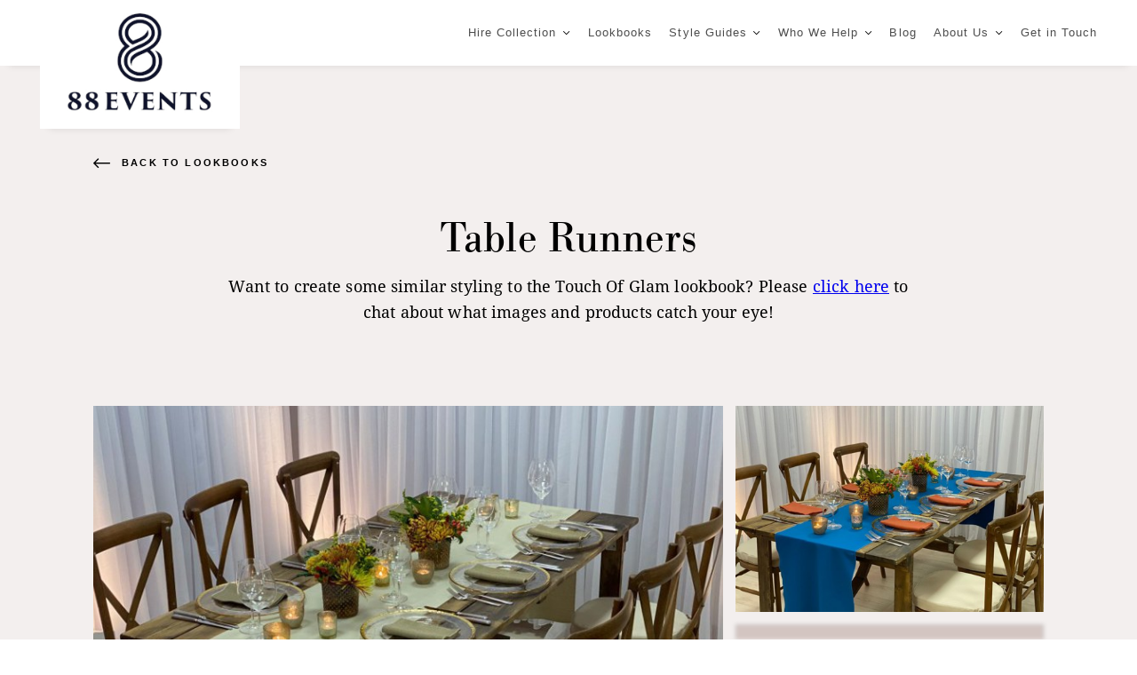

--- FILE ---
content_type: text/html; charset=utf-8
request_url: https://www.88events.com/lookbooks/table-runners/
body_size: 8380
content:

<!DOCTYPE html>
<!--[if lt IE 7]>      <html class="no-js lt-ie9 lt-ie8 lt-ie7"> <![endif]-->
<!--[if IE 7]>         <html class="no-js lt-ie9 lt-ie8"> <![endif]-->
<!--[if IE 8]>         <html class="no-js lt-ie9"> <![endif]-->
<!--[if gt IE 8]><!-->
<html class="no-js ">
<!--<![endif]-->
<head>
    <meta charset="utf-8">
    <base href="https://www.88events.com" />
    <link rel="canonical" href="https://www.88events.com/lookbooks/table-runners/" />
    <link rel="icon" type="image/x-icon" href="/media/1020/88_fav_wht.png" />
    <link rel="shortcut icon" type="image/x-icon" href="/media/1020/88_fav_wht.png" />
    <meta http-equiv="X-UA-Compatible" content="IE=edge">
    <title>Table Runner Hire | Wedding Table Runners</title>

    <meta name="description" content="Choose from a huge collection of coloured table runners in multiple fabrics to add a pop of colour to your event or wedding tables." />
    <meta name="keywords" content="Table Runner Hire, Coloured Table Runners, Hire Table Runners, Wedding Table Runners, Table Runner Examples" />
    <meta property="og:title" content="Table Runner Hire | Wedding Table Runners" />
    <meta name="viewport" content="width=device-width, initial-scale=1">
    <meta property="og:type" content="website">
    <meta property="og:site_name" content="website">
    <meta property="og:url" content="https://www.88events.com/lookbooks/table-runners/" />
    <meta property="og:description" content="Choose from a huge collection of coloured table runners in multiple fabrics to add a pop of colour to your event or wedding tables." />

        <meta property="og:image" content="https://www.88events.com/img/logos/logo.png" />
    <meta property="og:image:width" content="1200" />
    <meta property="og:image:height" content="630" />

    <meta name="twitter:card">
    <meta name="twitter:title">
    <meta name="twitter:site">

    <meta name="twitter:description">

        <meta property="twitter:image" content="https://www.88events.com/img/logos/logo.png" />
    <meta name="robots" content="index,follow" />
<!-- Global site tag (gtag.js) - Google Analytics -->
<script async src="https://www.googletagmanager.com/gtag/js?id=UA-2260602-1"></script>
<script>
  window.dataLayer = window.dataLayer || [];
  function gtag(){dataLayer.push(arguments);}
  gtag('js', new Date());

  gtag('config', 'UA-2260602-1');
</script>

<!-- Google Tag Manager -->
<script>(function(w,d,s,l,i){w[l]=w[l]||[];w[l].push({'gtm.start':
new Date().getTime(),event:'gtm.js'});var f=d.getElementsByTagName(s)[0],
j=d.createElement(s),dl=l!='dataLayer'?'&l='+l:'';j.async=true;j.src=
'https://www.googletagmanager.com/gtm.js?id='+i+dl;f.parentNode.insertBefore(j,f);
})(window,document,'script','dataLayer','GTM-W2FWVKH');</script>
<!-- End Google Tag Manager -->
<!-- Facebook Pixel Code -->
<script>
  !function(f,b,e,v,n,t,s)
  {if(f.fbq)return;n=f.fbq=function(){n.callMethod?
  n.callMethod.apply(n,arguments):n.queue.push(arguments)};
  if(!f._fbq)f._fbq=n;n.push=n;n.loaded=!0;n.version='2.0';
  n.queue=[];t=b.createElement(e);t.async=!0;
  t.src=v;s=b.getElementsByTagName(e)[0];
  s.parentNode.insertBefore(t,s)}(window, document,'script',
  'https://connect.facebook.net/en_US/fbevents.js');
  fbq('init', '1702971656592279');
  fbq('track', 'PageView');
</script>
<noscript><img height="1" width="1" style="display:none"
  src="https://www.facebook.com/tr?id=1702971656592279&ev=PageView&noscript=1"
/></noscript>
<!-- End Facebook Pixel Code -->

<!-- Google tag (gtag.js) -->
<script async src="https://www.googletagmanager.com/gtag/js?id=G-4Q3HKJV3V8"></script>
<script>
  window.dataLayer = window.dataLayer || [];
  function gtag(){dataLayer.push(arguments);}
  gtag('js', new Date());
</script>
    <link rel="stylesheet" href="https://use.typekit.net/dxx3vyj.css">
    <link rel="stylesheet" href="/css/88events_gbl.css">

    
</head>
<body>
<!-- Google Tag Manager (noscript) -->
<noscript><iframe src="https://www.googletagmanager.com/ns.html?id=GTM-W2FWVKH"
height="0" width="0" style="display:none;visibility:hidden"></iframe></noscript>
<!-- End Google Tag Manager (noscript) -->
    <nav id="mobile">
            <ul class="l0">
                    <li class="l0">
                        <a href="/hire-collection/">Hire Collection</a>
                            <ul class="l1">
                                    <li class="l1">
                                        <a href="/hire-collection/table-linen-hire/">Tablecloth &amp; Napkin Hire</a>
                                    </li>
                                    <li class="l1">
                                        <a href="/hire-collection/charger-plate-hire/">Charger Plate Hire</a>
                                    </li>
                                    <li class="l1">
                                        <a href="/hire-collection/chiavari-chair-hire/">Chiavari &amp; Crossback Chair Hire</a>
                                    </li>
                                    <li class="l1">
                                        <a href="/hire-collection/chair-cover-hire/">Chair Cover Hire</a>
                                    </li>
                                    <li class="l1">
                                        <a href="/hire-collection/candelabra-hire/">Candelabra Hire</a>
                                    </li>
                                    <li class="l1">
                                        <a href="/hire-collection/glass-hire/">Glass Hire</a>
                                    </li>
                                    <li class="l1">
                                        <a href="/hire-collection/cutlery-hire/">Cutlery Hire</a>
                                    </li>
                                    <li class="l1">
                                        <a href="/hire-collection/chair-decor-hire/">Chair Decor Hire</a>
                                    </li>
                                    <li class="l1">
                                        <a href="/hire-collection/event-furniture-hire/">Event Furniture Hire</a>
                                    </li>
                                    <li class="l1">
                                        <a href="/hire-collection/our-6-step-hire-process/">Our 6-Step Hire Process</a>
                                    </li>
                                    <li class="l1">
                                        <a href="/hire-collection/free-design-service/">Free Design Service</a>
                                    </li>
                                    <li class="l1">
                                        <a href="/hire-collection/our-triple-guarantee/">Our Triple Guarantee</a>
                                    </li>
                                    <li class="l1">
                                        <a href="/hire-collection/hire-faqs/">Hire FAQs</a>
                                    </li>
                                    <li class="l1">
                                        <a href="/hire-collection/purchase-linen/">Purchase Linen</a>
                                    </li>
                            </ul>
                    </li>
                    <li class="l0">
                        <a href="/lookbooks/">Lookbooks</a>
                    </li>
                    <li class="l0">
                        <a href="/style-guides/">Style Guides</a>
                            <ul class="l1">
                                    <li class="l1">
                                        <a href="/style-guides/table-linen-guide/">Table Linen Guide</a>
                                    </li>
                                    <li class="l1">
                                        <a href="/style-guides/corporate-style-guide/">The Corporate Style Guide</a>
                                    </li>
                                    <li class="l1">
                                        <a href="/style-guides/wedding-inspiration-guide/">Wedding Inspiration Guide</a>
                                    </li>
                            </ul>
                    </li>
                    <li class="l0">
                        <a href="/who-we-help/">Who We Help</a>
                            <ul class="l1">
                                    <li class="l1">
                                        <a href="/who-we-help/caterers-venues/">Caterers &amp; Venues</a>
                                    </li>
                                    <li class="l1">
                                        <a href="/who-we-help/event-professionals/">Event Professionals</a>
                                    </li>
                                    <li class="l1">
                                        <a href="/who-we-help/future-newlyweds/">Future Newlyweds </a>
                                    </li>
                            </ul>
                    </li>
                    <li class="l0">
                        <a href="/blog/">Blog</a>
                    </li>
                    <li class="l0">
                        <a href="/about-us/">About Us</a>
                            <ul class="l1">
                                    <li class="l1">
                                        <a href="/about-us/our-mission/">Our Mission</a>
                                    </li>
                                    <li class="l1">
                                        <a href="/about-us/88-events-history/">88 Events History</a>
                                    </li>
                                    <li class="l1">
                                        <a href="/about-us/birth-of-a-hire-company/">Birth Of A Hire Company</a>
                                    </li>
                            </ul>
                    </li>
                    <li class="l0">
                        <a href="/get-in-touch/">Get in Touch</a>
                    </li>
                    <li class="l0"><a href="/quote-request/">View Quote Request</a></li>
            </ul>
    </nav>
    <div id="page">
            <header class="global-header">
                <div class="inner">
                    <a href="https://www.88events.com" class="homeroad">
                            <img src="/media/2255/88_events_logo_no-tagline-black.jpg" alt="88Events" />
                    </a>
                    <div class="mobile-menu-toggle"></div>
                    <nav>
                            <ul class="l0">
                                        <li class="l0 hasDropdown ">
                                            <a href="/hire-collection/">Hire Collection</a>
                                            <ul class="l1">
                                                    <li class="l1">
                                                        <a href="/hire-collection/table-linen-hire/">Tablecloth &amp; Napkin Hire</a>
                                                    </li>
                                                    <li class="l1">
                                                        <a href="/hire-collection/charger-plate-hire/">Charger Plate Hire</a>
                                                    </li>
                                                    <li class="l1">
                                                        <a href="/hire-collection/chiavari-chair-hire/">Chiavari &amp; Crossback Chair Hire</a>
                                                    </li>
                                                    <li class="l1">
                                                        <a href="/hire-collection/chair-cover-hire/">Chair Cover Hire</a>
                                                    </li>
                                                    <li class="l1">
                                                        <a href="/hire-collection/candelabra-hire/">Candelabra Hire</a>
                                                    </li>
                                                    <li class="l1">
                                                        <a href="/hire-collection/glass-hire/">Glass Hire</a>
                                                    </li>
                                                    <li class="l1">
                                                        <a href="/hire-collection/cutlery-hire/">Cutlery Hire</a>
                                                    </li>
                                                    <li class="l1">
                                                        <a href="/hire-collection/chair-decor-hire/">Chair Decor Hire</a>
                                                    </li>
                                                    <li class="l1">
                                                        <a href="/hire-collection/event-furniture-hire/">Event Furniture Hire</a>
                                                    </li>
                                                    <li class="l1">
                                                        <a href="/hire-collection/our-6-step-hire-process/">Our 6-Step Hire Process</a>
                                                    </li>
                                                    <li class="l1">
                                                        <a href="/hire-collection/free-design-service/">Free Design Service</a>
                                                    </li>
                                                    <li class="l1">
                                                        <a href="/hire-collection/our-triple-guarantee/">Our Triple Guarantee</a>
                                                    </li>
                                                    <li class="l1">
                                                        <a href="/hire-collection/hire-faqs/">Hire FAQs</a>
                                                    </li>
                                                    <li class="l1">
                                                        <a href="/hire-collection/purchase-linen/">Purchase Linen</a>
                                                    </li>
                                            </ul>
                                        </li>
                                        <li class="l0">
                                            <a href="/lookbooks/">Lookbooks</a>
                                        </li>
                                        <li class="l0 hasDropdown ">
                                            <a href="/style-guides/">Style Guides</a>
                                            <ul class="l1">
                                                    <li class="l1">
                                                        <a href="/style-guides/table-linen-guide/">Table Linen Guide</a>
                                                    </li>
                                                    <li class="l1">
                                                        <a href="/style-guides/corporate-style-guide/">The Corporate Style Guide</a>
                                                    </li>
                                                    <li class="l1">
                                                        <a href="/style-guides/wedding-inspiration-guide/">Wedding Inspiration Guide</a>
                                                    </li>
                                            </ul>
                                        </li>
                                        <li class="l0 hasDropdown ">
                                            <a href="/who-we-help/">Who We Help</a>
                                            <ul class="l1">
                                                    <li class="l1">
                                                        <a href="/who-we-help/caterers-venues/">Caterers &amp; Venues</a>
                                                    </li>
                                                    <li class="l1">
                                                        <a href="/who-we-help/event-professionals/">Event Professionals</a>
                                                    </li>
                                                    <li class="l1">
                                                        <a href="/who-we-help/future-newlyweds/">Future Newlyweds </a>
                                                    </li>
                                            </ul>
                                        </li>
                                        <li class="l0">
                                            <a href="/blog/">Blog</a>
                                        </li>
                                        <li class="l0 hasDropdown ">
                                            <a href="/about-us/">About Us</a>
                                            <ul class="l1">
                                                    <li class="l1">
                                                        <a href="/about-us/our-mission/">Our Mission</a>
                                                    </li>
                                                    <li class="l1">
                                                        <a href="/about-us/88-events-history/">88 Events History</a>
                                                    </li>
                                                    <li class="l1">
                                                        <a href="/about-us/birth-of-a-hire-company/">Birth Of A Hire Company</a>
                                                    </li>
                                            </ul>
                                        </li>
                                        <li class="l0">
                                            <a href="/get-in-touch/">Get in Touch</a>
                                        </li>
                                    <li class="l0 basket no-items">
                                        <a href="/quote-request/">Quote Request <span class="basket-count">0</span></a>
                                    </li>
                            </ul>
                    </nav>

                </div>
            </header>

        
<section class="lookbook social-grid social-grid--products bg-grey">

    <div class='inner'>
        <a href="javascript:history.back()" class="back">Back to Lookbooks</a>
        <header>
                <h1>Table Runners</h1>

            <div>
                <p>Want to create some similar styling to the Touch Of Glam lookbook? Please <a href="/get-in-touch/">click here</a> to chat about what images and products catch your eye!</p>

            </div>
        </header>
            <div class="social-grid__list">
                <div class='social-grid-sizer'></div>
                        <a href='javascript:void(0)' class="social-grid__item featured large" data-author='88 Events' data-caption='Desert sand Natural runner &amp; malted wheat napkins with gold Trim chargers on Rustic table'>
                            <div class="inner">
                                <figure class='lazy'>
                                    <img data-small-img-url='/media/6088/desert_sand_natural_table-runnerplusmalted_wheat_napkins-hire_88events.jpg?width=850&amp;height=500&amp;v=1d9da75bc0d7e50' data-large-img-url='/media/6088/desert_sand_natural_table-runnerplusmalted_wheat_napkins-hire_88events.jpg?width=1000&amp;height=700&amp;v=1d9da75bc0d7e50' data-src='/media/6088/desert_sand_natural_table-runnerplusmalted_wheat_napkins-hire_88events.jpg?width=850&amp;height=500&amp;v=1d9da75bc0d7e50' alt='' />

                                </figure>
                                <div>
                                    <span class='item-pics'>
                                    </span>
                                    <div class='item-quote'><p><span>&copy; 88 Events</span> - Desert sand Natural runner &amp; malted wheat napkins with gold Trim chargers on Rustic table</p></div>
                                </div>
                                <div class="grid-item__caption">
                                    <div>
                                        <span>&copy; 88 Events</span>
                                        <p>Desert sand Natural runner &amp; malted wheat napkins with gold Trim chargers on Rustic table</p>
                                    </div>
                                </div>
                            </div>
                        </a>
                        <a href='javascript:void(0)' class="social-grid__item " data-author='88 Events' data-caption='Kingfisher Essential runner &amp; burnt orange Gelato napkins with gold Trim chargers on Rustic table'>
                            <div class="inner">
                                <figure class='lazy'>
                                    <img data-small-img-url='/media/6093/kingfisher_essential_table-runner-hire_88events5.jpg?width=500&amp;height=320&amp;v=1d9da75d2605e20' data-large-img-url='/media/6093/kingfisher_essential_table-runner-hire_88events5.jpg?width=1000&amp;height=700&amp;v=1d9da75d2605e20' data-src='/media/6093/kingfisher_essential_table-runner-hire_88events5.jpg?width=500&amp;height=320&amp;v=1d9da75d2605e20' alt='' />

                                </figure>
                                <div>
                                    <span class='item-pics'>
                                    </span>
                                    <div class='item-quote'><p><span>&copy; 88 Events</span> - Kingfisher Essential runner &amp; burnt orange Gelato napkins with gold Trim chargers on Rustic table</p></div>
                                </div>
                                <div class="grid-item__caption">
                                    <div>
                                        <span>&copy; 88 Events</span>
                                        <p>Kingfisher Essential runner &amp; burnt orange Gelato napkins with gold Trim chargers on Rustic table</p>
                                    </div>
                                </div>
                            </div>
                        </a>
                        <a href='javascript:void(0)' class="social-grid__item featured square" data-author='88 Events' data-caption='Gentle lavender Gelato runner &amp; napkins with gold Trim chargers on Rustic table'>
                            <div class="inner">
                                <figure class='lazy'>
                                    <img data-small-img-url='/media/6089/gentle_lavender_gelato_napkin_88events.jpg?width=500&amp;height=500&amp;v=1d9da73b65a3680' data-large-img-url='/media/6089/gentle_lavender_gelato_napkin_88events.jpg?width=1000&amp;height=700&amp;v=1d9da73b65a3680' data-src='/media/6089/gentle_lavender_gelato_napkin_88events.jpg?width=500&amp;height=500&amp;v=1d9da73b65a3680' alt='' />

                                </figure>
                                <div>
                                    <span class='item-pics'>
                                    </span>
                                    <div class='item-quote'><p><span>&copy; 88 Events</span> - Gentle lavender Gelato runner &amp; napkins with gold Trim chargers on Rustic table</p></div>
                                </div>
                                <div class="grid-item__caption">
                                    <div>
                                        <span>&copy; 88 Events</span>
                                        <p>Gentle lavender Gelato runner &amp; napkins with gold Trim chargers on Rustic table</p>
                                    </div>
                                </div>
                            </div>
                        </a>
                        <a href='javascript:void(0)' class="social-grid__item " data-author='88 Events' data-caption='Navy Essential runner &amp; napkins with gold Trim chargers on Rustic table'>
                            <div class="inner">
                                <figure class='lazy'>
                                    <img data-small-img-url='/media/6096/navy_essential_table-runner-hire_88events3.jpg?width=500&amp;height=320&amp;v=1d9da761f761a10' data-large-img-url='/media/6096/navy_essential_table-runner-hire_88events3.jpg?width=1000&amp;height=700&amp;v=1d9da761f761a10' data-src='/media/6096/navy_essential_table-runner-hire_88events3.jpg?width=500&amp;height=320&amp;v=1d9da761f761a10' alt='' />

                                </figure>
                                <div>
                                    <span class='item-pics'>
                                    </span>
                                    <div class='item-quote'><p><span>&copy; 88 Events</span> - Navy Essential runner &amp; napkins with gold Trim chargers on Rustic table</p></div>
                                </div>
                                <div class="grid-item__caption">
                                    <div>
                                        <span>&copy; 88 Events</span>
                                        <p>Navy Essential runner &amp; napkins with gold Trim chargers on Rustic table</p>
                                    </div>
                                </div>
                            </div>
                        </a>
                        <a href='javascript:void(0)' class="social-grid__item " data-author='88 Events' data-caption='Coconut Gelato runner &amp; napkins with gold Trim chargers on Rustic table'>
                            <div class="inner">
                                <figure class='lazy'>
                                    <img data-small-img-url='/media/6084/coconut_gelato_table-runnerplusnapkins_-hire_88events3.jpg?width=500&amp;height=320&amp;v=1d9da6f47ef4b30' data-large-img-url='/media/6084/coconut_gelato_table-runnerplusnapkins_-hire_88events3.jpg?width=1000&amp;height=700&amp;v=1d9da6f47ef4b30' data-src='/media/6084/coconut_gelato_table-runnerplusnapkins_-hire_88events3.jpg?width=500&amp;height=320&amp;v=1d9da6f47ef4b30' alt='' />

                                </figure>
                                <div>
                                    <span class='item-pics'>
                                    </span>
                                    <div class='item-quote'><p><span>&copy; 88 Events</span> - Coconut Gelato runner &amp; napkins with gold Trim chargers on Rustic table</p></div>
                                </div>
                                <div class="grid-item__caption">
                                    <div>
                                        <span>&copy; 88 Events</span>
                                        <p>Coconut Gelato runner &amp; napkins with gold Trim chargers on Rustic table</p>
                                    </div>
                                </div>
                            </div>
                        </a>
                        <a href='javascript:void(0)' class="social-grid__item featured square" data-author='88 Events' data-caption='Graphite Gelato runner &amp; napkins with gold Trim chargers on Rustic table'>
                            <div class="inner">
                                <figure class='lazy'>
                                    <img data-small-img-url='/media/6090/graphite_gelato_napkinplustable-runner_88events.jpg?width=500&amp;height=500&amp;v=1d9da73ba3e9ca0' data-large-img-url='/media/6090/graphite_gelato_napkinplustable-runner_88events.jpg?width=1000&amp;height=700&amp;v=1d9da73ba3e9ca0' data-src='/media/6090/graphite_gelato_napkinplustable-runner_88events.jpg?width=500&amp;height=500&amp;v=1d9da73ba3e9ca0' alt='' />

                                </figure>
                                <div>
                                    <span class='item-pics'>
                                    </span>
                                    <div class='item-quote'><p><span>&copy; 88 Events</span> - Graphite Gelato runner &amp; napkins with gold Trim chargers on Rustic table</p></div>
                                </div>
                                <div class="grid-item__caption">
                                    <div>
                                        <span>&copy; 88 Events</span>
                                        <p>Graphite Gelato runner &amp; napkins with gold Trim chargers on Rustic table</p>
                                    </div>
                                </div>
                            </div>
                        </a>
                        <a href='javascript:void(0)' class="social-grid__item featured square" data-author='88 Events' data-caption='Burnt orange Gelato runner &amp; napkins with gold Trim chargers on Rustic table'>
                            <div class="inner">
                                <figure class='lazy'>
                                    <img data-small-img-url='/media/6082/burnt_orange_gelato_napkinplustable-runner_88events2.jpg?width=500&amp;height=500&amp;v=1d9da7399bdfe80' data-large-img-url='/media/6082/burnt_orange_gelato_napkinplustable-runner_88events2.jpg?width=1000&amp;height=700&amp;v=1d9da7399bdfe80' data-src='/media/6082/burnt_orange_gelato_napkinplustable-runner_88events2.jpg?width=500&amp;height=500&amp;v=1d9da7399bdfe80' alt='' />

                                </figure>
                                <div>
                                    <span class='item-pics'>
                                    </span>
                                    <div class='item-quote'><p><span>&copy; 88 Events</span> - Burnt orange Gelato runner &amp; napkins with gold Trim chargers on Rustic table</p></div>
                                </div>
                                <div class="grid-item__caption">
                                    <div>
                                        <span>&copy; 88 Events</span>
                                        <p>Burnt orange Gelato runner &amp; napkins with gold Trim chargers on Rustic table</p>
                                    </div>
                                </div>
                            </div>
                        </a>
                        <a href='javascript:void(0)' class="social-grid__item featured square" data-author='88 Events' data-caption='Caramello Gelato runner &amp; napkins with gold Trim chargers on Rustic table'>
                            <div class="inner">
                                <figure class='lazy'>
                                    <img data-small-img-url='/media/6083/caramello_gelato_napkinplustable-runner_88events2.jpg?width=500&amp;height=500&amp;v=1d9da739f1b4900' data-large-img-url='/media/6083/caramello_gelato_napkinplustable-runner_88events2.jpg?width=1000&amp;height=700&amp;v=1d9da739f1b4900' data-src='/media/6083/caramello_gelato_napkinplustable-runner_88events2.jpg?width=500&amp;height=500&amp;v=1d9da739f1b4900' alt='' />

                                </figure>
                                <div>
                                    <span class='item-pics'>
                                    </span>
                                    <div class='item-quote'><p><span>&copy; 88 Events</span> - Caramello Gelato runner &amp; napkins with gold Trim chargers on Rustic table</p></div>
                                </div>
                                <div class="grid-item__caption">
                                    <div>
                                        <span>&copy; 88 Events</span>
                                        <p>Caramello Gelato runner &amp; napkins with gold Trim chargers on Rustic table</p>
                                    </div>
                                </div>
                            </div>
                        </a>
                        <a href='javascript:void(0)' class="social-grid__item featured large" data-author='88 Events' data-caption='Green Essential runner &amp; napkins with gold Trim chargers on Rustic table'>
                            <div class="inner">
                                <figure class='lazy'>
                                    <img data-small-img-url='/media/6091/green_essential_table-runner-hire_88events2jpg.jpg?width=850&amp;height=500&amp;v=1d9da73c0dddd00' data-large-img-url='/media/6091/green_essential_table-runner-hire_88events2jpg.jpg?width=1000&amp;height=700&amp;v=1d9da73c0dddd00' data-src='/media/6091/green_essential_table-runner-hire_88events2jpg.jpg?width=850&amp;height=500&amp;v=1d9da73c0dddd00' alt='' />

                                </figure>
                                <div>
                                    <span class='item-pics'>
                                    </span>
                                    <div class='item-quote'><p><span>&copy; 88 Events</span> - Green Essential runner &amp; napkins with gold Trim chargers on Rustic table</p></div>
                                </div>
                                <div class="grid-item__caption">
                                    <div>
                                        <span>&copy; 88 Events</span>
                                        <p>Green Essential runner &amp; napkins with gold Trim chargers on Rustic table</p>
                                    </div>
                                </div>
                            </div>
                        </a>
                        <a href='javascript:void(0)' class="social-grid__item " data-author='88 Events' data-caption='Cream Essential runner &amp; napkins with gold Trim chargers on Rustic table'>
                            <div class="inner">
                                <figure class='lazy'>
                                    <img data-small-img-url='/media/6085/cream_essential_table-runner-hire_88events4.jpg?width=500&amp;height=320&amp;v=1d9da6f71d5c3c0' data-large-img-url='/media/6085/cream_essential_table-runner-hire_88events4.jpg?width=1000&amp;height=700&amp;v=1d9da6f71d5c3c0' data-src='/media/6085/cream_essential_table-runner-hire_88events4.jpg?width=500&amp;height=320&amp;v=1d9da6f71d5c3c0' alt='' />

                                </figure>
                                <div>
                                    <span class='item-pics'>
                                    </span>
                                    <div class='item-quote'><p><span>&copy; 88 Events</span> - Cream Essential runner &amp; napkins with gold Trim chargers on Rustic table</p></div>
                                </div>
                                <div class="grid-item__caption">
                                    <div>
                                        <span>&copy; 88 Events</span>
                                        <p>Cream Essential runner &amp; napkins with gold Trim chargers on Rustic table</p>
                                    </div>
                                </div>
                            </div>
                        </a>
                        <a href='javascript:void(0)' class="social-grid__item featured square" data-author='88 Events' data-caption='Crema Gelato runner &amp; napkins with gold Trim chargers on Rustic table'>
                            <div class="inner">
                                <figure class='lazy'>
                                    <img data-small-img-url='/media/6086/crema_gelato_table-runnerplusnapkins_88events2.jpg?width=500&amp;height=500&amp;v=1d9da73a6d15090' data-large-img-url='/media/6086/crema_gelato_table-runnerplusnapkins_88events2.jpg?width=1000&amp;height=700&amp;v=1d9da73a6d15090' data-src='/media/6086/crema_gelato_table-runnerplusnapkins_88events2.jpg?width=500&amp;height=500&amp;v=1d9da73a6d15090' alt='' />

                                </figure>
                                <div>
                                    <span class='item-pics'>
                                    </span>
                                    <div class='item-quote'><p><span>&copy; 88 Events</span> - Crema Gelato runner &amp; napkins with gold Trim chargers on Rustic table</p></div>
                                </div>
                                <div class="grid-item__caption">
                                    <div>
                                        <span>&copy; 88 Events</span>
                                        <p>Crema Gelato runner &amp; napkins with gold Trim chargers on Rustic table</p>
                                    </div>
                                </div>
                            </div>
                        </a>
                        <a href='javascript:void(0)' class="social-grid__item featured square" data-author='88 Events' data-caption='Grigio Gelato runner &amp; napkins with gold Trim chargers on Rustic table'>
                            <div class="inner">
                                <figure class='lazy'>
                                    <img data-small-img-url='/media/6092/grigio_gelato_napkin_88events.jpg?width=500&amp;height=500&amp;v=1d9da73c5005d90' data-large-img-url='/media/6092/grigio_gelato_napkin_88events.jpg?width=1000&amp;height=700&amp;v=1d9da73c5005d90' data-src='/media/6092/grigio_gelato_napkin_88events.jpg?width=500&amp;height=500&amp;v=1d9da73c5005d90' alt='' />

                                </figure>
                                <div>
                                    <span class='item-pics'>
                                    </span>
                                    <div class='item-quote'><p><span>&copy; 88 Events</span> - Grigio Gelato runner &amp; napkins with gold Trim chargers on Rustic table</p></div>
                                </div>
                                <div class="grid-item__caption">
                                    <div>
                                        <span>&copy; 88 Events</span>
                                        <p>Grigio Gelato runner &amp; napkins with gold Trim chargers on Rustic table</p>
                                    </div>
                                </div>
                            </div>
                        </a>
                        <a href='javascript:void(0)' class="social-grid__item " data-author='88 Events' data-caption='Twilight Verona runner &amp; napkins with gold Trim chargers on Rustic table'>
                            <div class="inner">
                                <figure class='lazy'>
                                    <img data-small-img-url='/media/6101/twilight_verona_table-runner_-hire_88events5.jpg?width=500&amp;height=320&amp;v=1d9da70e5c42690' data-large-img-url='/media/6101/twilight_verona_table-runner_-hire_88events5.jpg?width=1000&amp;height=700&amp;v=1d9da70e5c42690' data-src='/media/6101/twilight_verona_table-runner_-hire_88events5.jpg?width=500&amp;height=320&amp;v=1d9da70e5c42690' alt='' />

                                </figure>
                                <div>
                                    <span class='item-pics'>
                                    </span>
                                    <div class='item-quote'><p><span>&copy; 88 Events</span> - Twilight Verona runner &amp; napkins with gold Trim chargers on Rustic table</p></div>
                                </div>
                                <div class="grid-item__caption">
                                    <div>
                                        <span>&copy; 88 Events</span>
                                        <p>Twilight Verona runner &amp; napkins with gold Trim chargers on Rustic table</p>
                                    </div>
                                </div>
                            </div>
                        </a>
                        <a href='javascript:void(0)' class="social-grid__item " data-author='88 Events' data-caption='Blackcurrant Gelato runner &amp; napkins with gold Trim chargers on Rustic table'>
                            <div class="inner">
                                <figure class='lazy'>
                                    <img data-small-img-url='/media/6081/blackcurrant_gelato_table-runner-plusnapkins_88events2.jpg?width=500&amp;height=320&amp;v=1d9da6ee9e3f9f0' data-large-img-url='/media/6081/blackcurrant_gelato_table-runner-plusnapkins_88events2.jpg?width=1000&amp;height=700&amp;v=1d9da6ee9e3f9f0' data-src='/media/6081/blackcurrant_gelato_table-runner-plusnapkins_88events2.jpg?width=500&amp;height=320&amp;v=1d9da6ee9e3f9f0' alt='' />

                                </figure>
                                <div>
                                    <span class='item-pics'>
                                    </span>
                                    <div class='item-quote'><p><span>&copy; 88 Events</span> - Blackcurrant Gelato runner &amp; napkins with gold Trim chargers on Rustic table</p></div>
                                </div>
                                <div class="grid-item__caption">
                                    <div>
                                        <span>&copy; 88 Events</span>
                                        <p>Blackcurrant Gelato runner &amp; napkins with gold Trim chargers on Rustic table</p>
                                    </div>
                                </div>
                            </div>
                        </a>
                        <a href='javascript:void(0)' class="social-grid__item " data-author='88 Events' data-caption='Biscuit Essential runner &amp; napkins with gold Trim chargers on Rustic table'>
                            <div class="inner">
                                <figure class='lazy'>
                                    <img data-small-img-url='/media/6080/biscuit_essential_table-runner-hire_88events2.jpg?width=500&amp;height=320&amp;v=1d9da6ec1576c10' data-large-img-url='/media/6080/biscuit_essential_table-runner-hire_88events2.jpg?width=1000&amp;height=700&amp;v=1d9da6ec1576c10' data-src='/media/6080/biscuit_essential_table-runner-hire_88events2.jpg?width=500&amp;height=320&amp;v=1d9da6ec1576c10' alt='' />

                                </figure>
                                <div>
                                    <span class='item-pics'>
                                    </span>
                                    <div class='item-quote'><p><span>&copy; 88 Events</span> - Biscuit Essential runner &amp; napkins with gold Trim chargers on Rustic table</p></div>
                                </div>
                                <div class="grid-item__caption">
                                    <div>
                                        <span>&copy; 88 Events</span>
                                        <p>Biscuit Essential runner &amp; napkins with gold Trim chargers on Rustic table</p>
                                    </div>
                                </div>
                            </div>
                        </a>
                        <a href='javascript:void(0)' class="social-grid__item featured large" data-author='88 Events' data-caption='Moss Verona runner &amp; napkins with gold Trim chargers on Rustic table'>
                            <div class="inner">
                                <figure class='lazy'>
                                    <img data-small-img-url='/media/6094/moss_verona_table-runner_-hire_88events3.jpg?width=850&amp;height=500&amp;v=1d9da7464e68230' data-large-img-url='/media/6094/moss_verona_table-runner_-hire_88events3.jpg?width=1000&amp;height=700&amp;v=1d9da7464e68230' data-src='/media/6094/moss_verona_table-runner_-hire_88events3.jpg?width=850&amp;height=500&amp;v=1d9da7464e68230' alt='' />

                                </figure>
                                <div>
                                    <span class='item-pics'>
                                    </span>
                                    <div class='item-quote'><p><span>&copy; 88 Events</span> - Moss Verona runner &amp; napkins with gold Trim chargers on Rustic table</p></div>
                                </div>
                                <div class="grid-item__caption">
                                    <div>
                                        <span>&copy; 88 Events</span>
                                        <p>Moss Verona runner &amp; napkins with gold Trim chargers on Rustic table</p>
                                    </div>
                                </div>
                            </div>
                        </a>
                        <a href='javascript:void(0)' class="social-grid__item featured square" data-author='88 Events' data-caption='Pistachio Gelato runner &amp; napkins with gold Trim chargers on Rustic table'>
                            <div class="inner">
                                <figure class='lazy'>
                                    <img data-small-img-url='/media/6099/pistachio_gelato_napkin_88events2.jpg?width=500&amp;height=500&amp;v=1d9da73f5815b90' data-large-img-url='/media/6099/pistachio_gelato_napkin_88events2.jpg?width=1000&amp;height=700&amp;v=1d9da73f5815b90' data-src='/media/6099/pistachio_gelato_napkin_88events2.jpg?width=500&amp;height=500&amp;v=1d9da73f5815b90' alt='' />

                                </figure>
                                <div>
                                    <span class='item-pics'>
                                    </span>
                                    <div class='item-quote'><p><span>&copy; 88 Events</span> - Pistachio Gelato runner &amp; napkins with gold Trim chargers on Rustic table</p></div>
                                </div>
                                <div class="grid-item__caption">
                                    <div>
                                        <span>&copy; 88 Events</span>
                                        <p>Pistachio Gelato runner &amp; napkins with gold Trim chargers on Rustic table</p>
                                    </div>
                                </div>
                            </div>
                        </a>
                        <a href='javascript:void(0)' class="social-grid__item featured large" data-author='88 Events' data-caption='Peony Gelato runner &amp; napkins with gold Trim chargers on Rustic table'>
                            <div class="inner">
                                <figure class='lazy'>
                                    <img data-small-img-url='/media/6097/peony_gelato_table-runnerplusnapkins_88events2.jpg?width=850&amp;height=500&amp;v=1d9da73ef29d290' data-large-img-url='/media/6097/peony_gelato_table-runnerplusnapkins_88events2.jpg?width=1000&amp;height=700&amp;v=1d9da73ef29d290' data-src='/media/6097/peony_gelato_table-runnerplusnapkins_88events2.jpg?width=850&amp;height=500&amp;v=1d9da73ef29d290' alt='' />

                                </figure>
                                <div>
                                    <span class='item-pics'>
                                    </span>
                                    <div class='item-quote'><p><span>&copy; 88 Events</span> - Peony Gelato runner &amp; napkins with gold Trim chargers on Rustic table</p></div>
                                </div>
                                <div class="grid-item__caption">
                                    <div>
                                        <span>&copy; 88 Events</span>
                                        <p>Peony Gelato runner &amp; napkins with gold Trim chargers on Rustic table</p>
                                    </div>
                                </div>
                            </div>
                        </a>
                        <a href='javascript:void(0)' class="social-grid__item featured square" data-author='88 Events' data-caption='Denim Gelato runner &amp; napkins with gold Trim chargers on Rustic table'>
                            <div class="inner">
                                <figure class='lazy'>
                                    <img data-small-img-url='/media/6087/denim_gelato_napkins_88events.jpg?width=500&amp;height=500&amp;v=1d9da73aaef1630' data-large-img-url='/media/6087/denim_gelato_napkins_88events.jpg?width=1000&amp;height=700&amp;v=1d9da73aaef1630' data-src='/media/6087/denim_gelato_napkins_88events.jpg?width=500&amp;height=500&amp;v=1d9da73aaef1630' alt='' />

                                </figure>
                                <div>
                                    <span class='item-pics'>
                                    </span>
                                    <div class='item-quote'><p><span>&copy; 88 Events</span> - Denim Gelato runner &amp; napkins with gold Trim chargers on Rustic table</p></div>
                                </div>
                                <div class="grid-item__caption">
                                    <div>
                                        <span>&copy; 88 Events</span>
                                        <p>Denim Gelato runner &amp; napkins with gold Trim chargers on Rustic table</p>
                                    </div>
                                </div>
                            </div>
                        </a>
                        <a href='javascript:void(0)' class="social-grid__item featured square" data-author='88 Events' data-caption='Pink almond Gelato runner &amp; napkins with gold Trim chargers on Rustic table'>
                            <div class="inner">
                                <figure class='lazy'>
                                    <img data-small-img-url='/media/6098/pink_almond_gelato_napkin_88events.jpg?width=500&amp;height=500&amp;v=1d9da73f27a3610' data-large-img-url='/media/6098/pink_almond_gelato_napkin_88events.jpg?width=1000&amp;height=700&amp;v=1d9da73f27a3610' data-src='/media/6098/pink_almond_gelato_napkin_88events.jpg?width=500&amp;height=500&amp;v=1d9da73f27a3610' alt='' />

                                </figure>
                                <div>
                                    <span class='item-pics'>
                                    </span>
                                    <div class='item-quote'><p><span>&copy; 88 Events</span> - Pink almond Gelato runner &amp; napkins with gold Trim chargers on Rustic table</p></div>
                                </div>
                                <div class="grid-item__caption">
                                    <div>
                                        <span>&copy; 88 Events</span>
                                        <p>Pink almond Gelato runner &amp; napkins with gold Trim chargers on Rustic table</p>
                                    </div>
                                </div>
                            </div>
                        </a>
                        <a href='javascript:void(0)' class="social-grid__item featured large" data-author='88 Events' data-caption='Navy Essential runner &amp; napkins with gold Trim chargers on Rustic table'>
                            <div class="inner">
                                <figure class='lazy'>
                                    <img data-small-img-url='/media/6095/navy_essential_table-runner-hire_88events2.jpg?width=850&amp;height=500&amp;v=1d9da74600bfc40' data-large-img-url='/media/6095/navy_essential_table-runner-hire_88events2.jpg?width=1000&amp;height=700&amp;v=1d9da74600bfc40' data-src='/media/6095/navy_essential_table-runner-hire_88events2.jpg?width=850&amp;height=500&amp;v=1d9da74600bfc40' alt='' />

                                </figure>
                                <div>
                                    <span class='item-pics'>
                                    </span>
                                    <div class='item-quote'><p><span>&copy; 88 Events</span> - Navy Essential runner &amp; napkins with gold Trim chargers on Rustic table</p></div>
                                </div>
                                <div class="grid-item__caption">
                                    <div>
                                        <span>&copy; 88 Events</span>
                                        <p>Navy Essential runner &amp; napkins with gold Trim chargers on Rustic table</p>
                                    </div>
                                </div>
                            </div>
                        </a>
                        <a href='javascript:void(0)' class="social-grid__item featured square" data-author='88 Events' data-caption='Wild Berry Gelato runner &amp; napkins with gold Trim chargers on Rustic table'>
                            <div class="inner">
                                <figure class='lazy'>
                                    <img data-small-img-url='/media/6103/wild_berry_gelato_napkinplustable-runner_88events-2.jpg?width=500&amp;height=500&amp;v=1d9da7400f83bb0' data-large-img-url='/media/6103/wild_berry_gelato_napkinplustable-runner_88events-2.jpg?width=1000&amp;height=700&amp;v=1d9da7400f83bb0' data-src='/media/6103/wild_berry_gelato_napkinplustable-runner_88events-2.jpg?width=500&amp;height=500&amp;v=1d9da7400f83bb0' alt='' />

                                </figure>
                                <div>
                                    <span class='item-pics'>
                                    </span>
                                    <div class='item-quote'><p><span>&copy; 88 Events</span> - Wild Berry Gelato runner &amp; napkins with gold Trim chargers on Rustic table</p></div>
                                </div>
                                <div class="grid-item__caption">
                                    <div>
                                        <span>&copy; 88 Events</span>
                                        <p>Wild Berry Gelato runner &amp; napkins with gold Trim chargers on Rustic table</p>
                                    </div>
                                </div>
                            </div>
                        </a>
                        <a href='javascript:void(0)' class="social-grid__item default" data-author='88 Events' data-caption='Sky blue Essential runner &amp; napkins with gold Trim chargers on Rustic table'>
                            <div class="inner">
                                <figure class='lazy'>
                                    <img data-small-img-url='/media/6100/sky_blue_essential_table-runner_-hire_88events3.jpg?width=500&amp;height=320&amp;v=1d9da75055dc340' data-large-img-url='/media/6100/sky_blue_essential_table-runner_-hire_88events3.jpg?width=1000&amp;height=700&amp;v=1d9da75055dc340' data-src='/media/6100/sky_blue_essential_table-runner_-hire_88events3.jpg?width=500&amp;height=320&amp;v=1d9da75055dc340' alt='' />

                                </figure>
                                <div>
                                    <span class='item-pics'>
                                    </span>
                                    <div class='item-quote'><p><span>&copy; 88 Events</span> - Sky blue Essential runner &amp; napkins with gold Trim chargers on Rustic table</p></div>
                                </div>
                                <div class="grid-item__caption">
                                    <div>
                                        <span>&copy; 88 Events</span>
                                        <p>Sky blue Essential runner &amp; napkins with gold Trim chargers on Rustic table</p>
                                    </div>
                                </div>
                            </div>
                        </a>
                        <a href='javascript:void(0)' class="social-grid__item featured square" data-author='88 Events' data-caption='Wine Essential runner &amp; napkins with gold Trim chargers on Rustic table'>
                            <div class="inner">
                                <figure class='lazy'>
                                    <img data-small-img-url='/media/6104/wine_essential_table-runner-hire_88events-jpg.jpg?width=500&amp;height=500&amp;v=1d9da738ee46fd0' data-large-img-url='/media/6104/wine_essential_table-runner-hire_88events-jpg.jpg?width=1000&amp;height=700&amp;v=1d9da738ee46fd0' data-src='/media/6104/wine_essential_table-runner-hire_88events-jpg.jpg?width=500&amp;height=500&amp;v=1d9da738ee46fd0' alt='' />

                                </figure>
                                <div>
                                    <span class='item-pics'>
                                    </span>
                                    <div class='item-quote'><p><span>&copy; 88 Events</span> - Wine Essential runner &amp; napkins with gold Trim chargers on Rustic table</p></div>
                                </div>
                                <div class="grid-item__caption">
                                    <div>
                                        <span>&copy; 88 Events</span>
                                        <p>Wine Essential runner &amp; napkins with gold Trim chargers on Rustic table</p>
                                    </div>
                                </div>
                            </div>
                        </a>
                        <a href='javascript:void(0)' class="social-grid__item " data-author='88 Events' data-caption='Wedgewood Essential runner &amp; napkins with gold Trim chargers on Rustic table'>
                            <div class="inner">
                                <figure class='lazy'>
                                    <img data-small-img-url='/media/6102/wedgewood_essential_table-runner-hire_88events3.jpg?width=500&amp;height=320&amp;v=1d9da70fc7aaa30' data-large-img-url='/media/6102/wedgewood_essential_table-runner-hire_88events3.jpg?width=1000&amp;height=700&amp;v=1d9da70fc7aaa30' data-src='/media/6102/wedgewood_essential_table-runner-hire_88events3.jpg?width=500&amp;height=320&amp;v=1d9da70fc7aaa30' alt='' />

                                </figure>
                                <div>
                                    <span class='item-pics'>
                                    </span>
                                    <div class='item-quote'><p><span>&copy; 88 Events</span> - Wedgewood Essential runner &amp; napkins with gold Trim chargers on Rustic table</p></div>
                                </div>
                                <div class="grid-item__caption">
                                    <div>
                                        <span>&copy; 88 Events</span>
                                        <p>Wedgewood Essential runner &amp; napkins with gold Trim chargers on Rustic table</p>
                                    </div>
                                </div>
                            </div>
                        </a>
            </div>

    </div>

</section>


            <footer class="global-footer">
                <div class="social-media">
                    <div class="inner">
                        <h5>Stay in touch with 88</h5>
                        <ul class="socials">
                                <li>
                                    <a href="https://www.instagram.com/88eventscompany/" class="instagram" target="_blank"></a>
                                </li>
                                <li>
                                    <a href="https://www.pinterest.com/88events/" class="pinterest" target="_blank"></a>
                                </li>
                                <li>
                                    <a href="https://www.youtube.com/user/88Events" class="youtube" target="_blank"></a>
                                </li>
                                <li>
                                    <a href="https://www.facebook.com/88events" class="facebook" target="_blank"></a>
                                </li>
                        </ul>
                    </div>

                </div>
                <div class="main">
                    <div class="inner">
                        <div class="col-row">
                            <div class="col-3 col-m-6 col-xs-12 contact">
                                    <h5>Get in Touch</h5>
                                <div>
                                        <span>0141 445 2288</span>
                                        <address>88 Events,
Ibrox Business Park,
Woodville Street,
Glasgow
G51 2RQ</address>
                                </div>
                            </div>
                            <div class="col-3 col-m-6 col-xs-12 links">
                                    <h5>Hire Collection</h5>
                                    <ul>
                                            <li>
                                                <a href="/hire-collection/table-linen-hire/">Tablecloth &amp; Napkin Hire</a>
                                            </li>
                                            <li>
                                                <a href="/hire-collection/chair-cover-hire/">Chair Cover Hire</a>
                                            </li>
                                            <li>
                                                <a href="/hire-collection/chiavari-chair-hire/">Chiavari &amp; Crossback Chair Hire</a>
                                            </li>
                                            <li>
                                                <a href="/hire-collection/charger-plate-hire/">Charger Plate Hire</a>
                                            </li>
                                            <li>
                                                <a href="/hire-collection/candelabra-hire/">Candelabra Hire</a>
                                            </li>
                                            <li>
                                                <a href="/hire-collection/event-furniture-hire/">Event Furniture Hire</a>
                                            </li>
                                    </ul>
                            </div>
                            <div class="col-3 col-m-6 col-xs-12 links">
                                    <h5>Style Guides</h5>
                                    <ul>
                                            <li>
                                                <a href="/lookbooks/">Lookbooks</a>
                                            </li>
                                            <li>
                                                <a href="/style-guides/table-linen-guide/">Table Linen Guide</a>
                                            </li>
                                            <li>
                                                <a href="/style-guides/corporate-style-guide/">Corporate Style Guide</a>
                                            </li>
                                            <li>
                                                <a href="/style-guides/wedding-inspiration-guide/">Wedding Inspiration Guide</a>
                                            </li>
                                            <li>
                                                <a href="/blog/">Blog</a>
                                            </li>
                                    </ul>
                            </div>
                            <div class="col-3 col-m-6 col-xs-12 links">
                                    <h5>Who We Help</h5>
                                    <ul>
                                            <li>
                                                <a href="/who-we-help/caterers-venues/">Caterers &amp; Venues</a>
                                            </li>
                                            <li>
                                                <a href="/who-we-help/event-professionals/">Event Professionals</a>
                                            </li>
                                            <li>
                                                <a href="/who-we-help/future-newlyweds/">Future Newlyweds</a>
                                            </li>
                                    </ul>

                            </div>
                        </div>
                    </div>
                </div>
                <div class="bottom-links">
                    <div class="inner">
                            <ul>
                                    <li>
                                        <a href="/about-us/">About Us</a>
                                    </li>
                                    <li>
                                        <a href="/get-in-touch/">Get in Touch</a>
                                    </li>
                                    <li>
                                        <a href="/sitemap/">Sitemap</a>
                                    </li>
                                    <li>
                                        <a href="/privacy-policy/">Privacy Policy</a>
                                    </li>
                                    <li>
                                        <a href="/terms-conditions/">Terms &amp; Conditions</a>
                                    </li>
                            </ul>
                        <span class="site-by">
                            Site by: <a href="https://www.radiatordigital.com/" target="_blank">Radiator Digital</a>
                        </span>
                    </div>
                </div>
            </footer>

    </div>
    <ul class="basket-notifications"></ul>
    
    <script src="/scripts/88events_gbl.js"></script>
    
    

<script type="text/javascript">
function setCookie(name, value, days){
    var date = new Date();
    date.setTime(date.getTime() + (days*24*60*60*1000)); 
    var expires = "; expires=" + date.toGMTString();
    document.cookie = name + "=" + value + expires + ";path=/";
}
function getParam(p){
    var match = RegExp('[?&]' + p + '=([^&]*)').exec(window.location.search);
    return match && decodeURIComponent(match[1].replace(/\+/g, ' '));
}
var gclid = getParam('gclid');
if(gclid){
    var gclsrc = getParam('gclsrc');
    if(!gclsrc || gclsrc.indexOf('aw') !== -1){
	    setCookie('gclid', gclid, 90);
	}
}
</script></body>
</html>